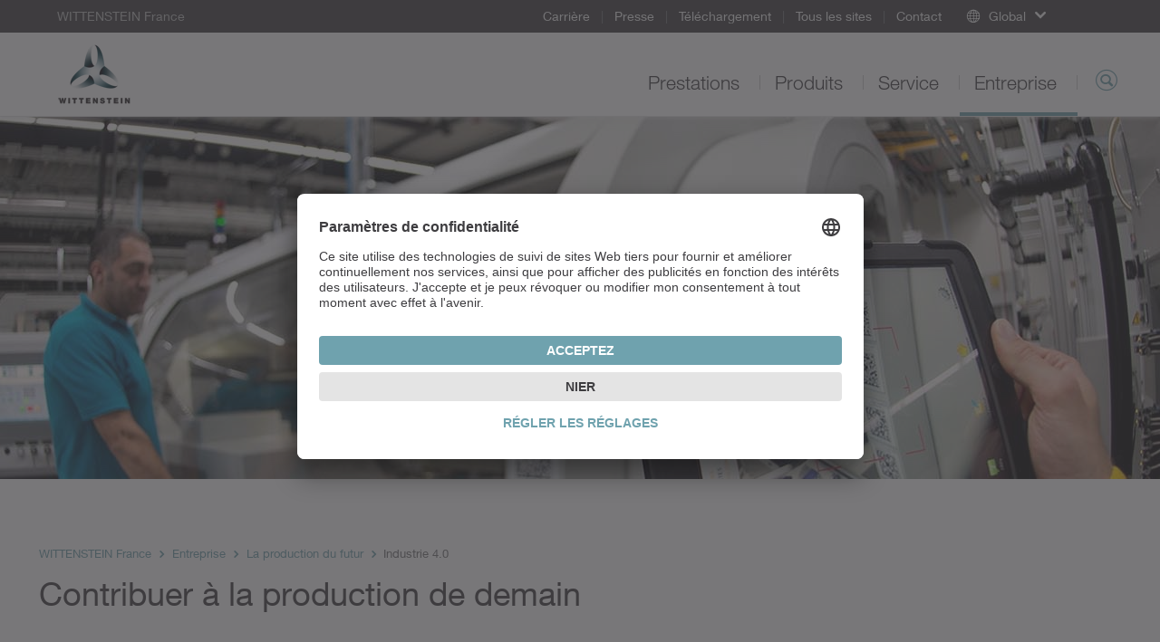

--- FILE ---
content_type: text/html; charset=utf-8
request_url: https://www.wittenstein.fr/entreprise/industrie-40/
body_size: 11889
content:
<!DOCTYPE html>
<html dir="ltr" lang="fr-FR">
<head>

<meta charset="utf-8">
<!-- 
	This website is powered by TYPO3 - inspiring people to share!
	TYPO3 is a free open source Content Management Framework initially created by Kasper Skaarhoj and licensed under GNU/GPL.
	TYPO3 is copyright 1998-2026 of Kasper Skaarhoj. Extensions are copyright of their respective owners.
	Information and contribution at https://typo3.org/
-->

<base href="/">
<link rel="icon" href="/typo3conf/ext/udg_template/Resources/Public/Images/favicon.ico" type="image/vnd.microsoft.icon">
<title>Industrie 4.0 - WITTENSTEIN France</title>
<meta name="generator" content="TYPO3 CMS" />
<meta name="description" content="En tant que moteur de l'innovation dans la technologie d'entraînement mécatronique, nous nous considérons aussi comme des fers de lance du concept Industrie 4.0." />
<meta name="twitter:card" content="summary" />
<meta name="google-site-verification" content="4QP3h74ViHp6zxC2fLDEJhF8IoFT5OPJ_AaKIf8EsCk" />


<!--[if IE 9]><link rel="stylesheet" href="/typo3conf/ext/udg_template/Resources/Public/Css/ie9.min.css?1762877135" media="all"><![endif]-->
<link rel="stylesheet" href="/typo3conf/ext/udg_template/Resources/Public/Css/ie.min.css?1762877135" media="all">
<link rel="stylesheet" href="/typo3temp/assets/compressed/merged-86059e5ca74016bc098dd33343dd8838-80038e3633a7b9f981bd71dee1a7816c.css?1762877151" media="all">



<script src="/typo3temp/assets/compressed/merged-e176a648bce68bd53b37c178ffed1456-f181fd95e1a70b9cf07c5d6dde492642.js?1762877151"></script>
<script type="text/javascript">
			            window.dataLayer = window.dataLayer || [];
			dataLayer.push({
				'pagePool': 'www.wittenstein.fr',
				'pageArea': 'Industrie 4.0',
				'pageCountry': '',
				'pageLanguage': '',
				'pageCategoryPath': {0: '/entreprise/industrie-40',1:'/entreprise/',2:'/entreprise/industrie-40/'}
			});
		</script>

<!--16.01.2026 17:09--><!----><meta name="viewport" content="width=device-width, initial-scale=1" /><meta http-equiv="X-UA-Compatible" content="IE=edge"><!--[if lte IE 9]>            <script type="text/javascript" src="/typo3conf/ext/udg_template/Resources/Public/JavaScript/html5-ie.js"></script>
            <script type="text/javascript" src="/typo3conf/ext/udg_template/Resources/Public/JavaScript/lib/history.min.js"></script><![endif]--><script src="https://e.video-cdn.net/v2/embed.js" data-ignore="1"></script>                <script type="text/javascript">
                    (function(w,d,s,l,i){w[l]=w[l]||[];w[l].push({'gtm.start':
                                new Date().getTime(),event:'gtm.js'});var f=d.getElementsByTagName(s)[0],
                            j=d.createElement(s),dl=l!='dataLayer'?'&l='+l:'';j.async=true;j.src=
                            '//www.googletagmanager.com/gtm.js?id='+i+dl;f.parentNode.insertBefore(j,f);
                    })(window,document,'script','dataLayer','GTM-NW89FT');
                </script><script id="usercentrics-cmp" src="https://app.usercentrics.eu/browser-ui/latest/loader.js" data-settings-id="g5k1vKuc" async></script>
<link rel="canonical" href="https://www.wittenstein.fr/entreprise/industrie-40/"/>
</head>
<body class="layout_StageContent">
            <!-- Google Tag Manager (noscript) -->
            <noscript><iframe src="https://www.googletagmanager.com/ns.html?id=GTM-NW89FT" height="0" width="0" style="display:none;visibility:hidden"></iframe></noscript>
            <!-- End Google Tag Manager (noscript) --><html xmlns="http://www.w3.org/1999/xhtml" lang="en"
	  xmlns:f="http://typo3.org/ns/fluid/ViewHelpers"
	  xmlns:ut="http://typo3.org/ns/UdgTypo3/UdgTemplate/ViewHelpers">






		
	


    <nav class="metanavigation">

        <div class="col-xs-content">
            
		
	

            
                <div class="metanavigation__breadcrumb">
                    WITTENSTEIN France
                </div>
            

            <ul class="metanavigation__menu">
                
                    <li>
                        <a href="/entreprise/carriere/">
                        Carrière
                        </a>

                    </li>
                
                    <li>
                        <a href="/entreprise/presse/">
                        Presse
                        </a>

                    </li>
                
                    <li>
                        <a href="/telechargement/">
                        Téléchargement
                        </a>

                    </li>
                
                    <li>
                        <a href="/tous-les-sites/">
                        Tous les sites
                        </a>

                    </li>
                
                    <li>
                        <a href="/contact/">
                        Contact
                        </a>

                    </li>
                
            </ul>

            


        <div class="metanavigation__dropdown language-menu-global">
            <div class="dropdown">
                <a class="dropdown-toggle dropdown-toggle--global dropdown-toggle--no-language"
                   data-toggle="dropdown"
                   role="button"
                >
                    <span class="icon-globe"></span>
                    <span class="text">Global</span>
                    <span class="caret"></span>
                </a>

                <ul class="dropdown-menu">
                    
<li><a target="_blank" href="https://www.WITTENSTEIN.at">Austria</a></li><li><a target="_blank" href="https://www.WITTENSTEIN.biz">Benelux</a></li><li><a target="_blank" href="https://www.WITTENSTEIN.com.br">Brazil</a></li><li><a target="_blank" href="https://www.WITTENSTEIN.cn">China</a></li><li><a target="_blank" href="https://www.wittenstein.cz">Czech Republic</a></li><li><a target="_blank" href="https://www.wittenstein.dk">Denmark</a></li><li><a target="_blank" href="https://www.WITTENSTEIN.fr">France</a></li><li><a target="_blank" href="https://www.WITTENSTEIN.de">Germany</a></li><li><a target="_blank" href="https://www.WITTENSTEIN.it">Italy</a></li><li><a target="_blank" href="https://www.WITTENSTEIN.jp">Japan</a></li><li><a target="_blank" href="https://www.wittenstein-us.com">North America</a></li><li><a target="_blank" href="https://www.WITTENSTEIN.ro">Romania</a></li><li><a target="_blank" href="https://WITTENSTEIN.sk">Slovakia</a></li><li><a target="_blank" href="https://www.WITTENSTEIN.es">Spain</a></li><li><a target="_blank" href="https://www.WITTENSTEIN.se">Sweden</a></li><li><a target="_blank" href="https://www.WITTENSTEIN.ch">Switzerland</a></li><li><a target="_blank" href="https://www.WITTENSTEIN.tw">Taiwan</a></li><li><a target="_blank" href="https://www.wittenstein.com.tr">Türkiye</a></li><li><a target="_blank" href="https://www.WITTENSTEIN.co.uk">United Kingdom</a></li>


                </ul>
            </div>
        </div>
    




            
        </div>
    </nav>


		<header class="head">

			<div class="col-xs-content head__mobile">
				<div class="head__col head__col--first">
					
		
				<nav class="navbar navbar-default navigation navigation--toggler">
					<button type="button" class="navbar-toggle collapsed" data-toggle="collapse" data-target="#navigation-container" aria-expanded="false">
						<span class="icon-bar"></span>
						<span class="icon-bar"></span>
						<span class="icon-bar"></span>
					</button>
				</nav>
			
	
				</div>

				<div class="head__col clearfix">
					
		<div class="dropdown groupswitch">
			
				

					<div class="groupswitch__brand">
						<a href="/">

							<picture>
								<!--[if IE 9]><video style="display: none;"><![endif]-->
								<source
									media="(min-resolution: 192dpi),
											(-webkit-min-device-pixel-ratio: 2),
											(min--moz-device-pixel-ratio: 2),
											(-o-min-device-pixel-ratio: 2/1),
											(min-device-pixel-ratio: 2),
											(min-resolution: 2dppx)"
									srcset="/typo3conf/ext/udg_template/Resources/Public/Images/BU-Logos/WSE_retina.png">
								<source
									media="(max-width: 1023px)"
									srcset="/typo3conf/ext/udg_template/Resources/Public/Images/BU-Logos/WSE_sm.png">

								<source
									media="(min-width: 1024px)"
									srcset="/typo3conf/ext/udg_template/Resources/Public/Images/BU-Logos/WSE_lg.png">
								<!--[if IE 9]></video><![endif]-->
								<img src="/typo3conf/ext/udg_template/Resources/Public/Images/BU-Logos/WSE_retina.png" alt="">
							</picture>

							<span>
								WITTENSTEIN France
								
							</span>
						</a>
					</div>

					
				
			

			
		</div>
	
				</div>

				<div class="head__col head__col--last">
					
		
			<div class="searchform searchform--mobile">
				<button type="button" class="icon-magnifier navbar-toggle collapsed"
					data-toggle="collapse" data-target=".searchform__form--mobile">
				</button>
			</div>
		
	
				</div>
				<div class="clearfix"></div>

				

		
				<div class="collapse navbar-collapse navigation--mobile" id="navigation-container" role="navigation">
					<ul class="nav navbar-nav">
						
							
								<li class="sub">
									<div class="menu-item">
										<a data-placement="" class="sub" tabindex="11" href="/prestations/">
											Prestations
										</a>
									</div>

									
										<div class="menu-flyout">
											
		<div class="no-margin col-xs-12">
			<div class="col-xs-content mp-push">
        
          
  
    
  


        
				
	<div class="row">
		
				<div class="col-md-3">
					<div>
						
							
<div id=c50376 class="no-margin col-xs-12 default"><div class="col-xs-content mp-push"><header id="cid-50376"><h2 class=" csc-firstHeader"><a href="/prestations/">Offre de services</a></h2></header><div class="csc-textpic-text"><p>WITTENSTEIN développe des produits, systèmes et solutions spécifiques aux clients pour un mouvement ultra-dynamique, un positionnement précis et une interconnexion intelligente dans la technologie d'entraînement électromécanique.&nbsp;<a href="/prestations/">Plus…</a></p></div></div></div>


						
					</div>
				</div>
				<div class="col-md-6">
					<div class="col-md-6 middle-left">
						<div>
							
								
<div id=c50377 class="no-margin col-xs-12 default"><div class="col-xs-content mp-push"><h2 class=" csc-firstHeader"><a href="/prestations/competences/">Domaines de compétence</a></h2><ul class="csc-menu"><li><a href="/prestations/competences/construction-de-machines-outils/" title="Construction de machines-outils"><span>Construction de machines-outils</span></a></li><li><a href="/prestations/competences/technique-de-mesure-et-dessai/" title="Technique de mesure et d&#039;essai"><span>Technique de mesure et d&#039;essai</span></a></li></ul></div></div>


							
						</div>
					</div>
					<div class="col-md-6 middle-right">
						<div>
							
								
<div id=c50375 class="no-margin col-xs-12 default"><div class="col-xs-content mp-push"><ul class="csc-menu"><li><a href="/prestations/competences/biens-de-consommation/" title="Biens de consommation"><span>Biens de consommation</span></a></li><li><a href="/prestations/competences/energie/" title="Énergie"><span>Énergie</span></a></li><li><a href="/prestations/competences/agroalimentaire/" title="Agroalimentaire"><span>Agroalimentaire</span></a></li><li><a href="/prestations/competences/secteur-pharmaceutique-et-de-la-sante/" title="Secteur pharmaceutique et de la santé"><span>Secteur pharmaceutique et de la santé</span></a></li><li><a href="/prestations/competences/transports/" title="Transports"><span>Transports</span></a></li></ul></div></div>


							
						</div>
					</div>
				</div>
			
		<div class="col-md-3">
			<div>
				
					
<div id=c50374 class="no-margin col-xs-12 default"><div class="col-xs-content mp-push"><header id="cid-50374"><h2 class=" csc-firstHeader"><a href="/prestations/applications/">Applications</a></h2></header><div class="ce-textpic ce-right ce-intext"><div class="ce-gallery" data-ce-columns="1" data-ce-images="1"><div class="ce-row"><div class="ce-column"><figure class="image"><picture><source media="(max-width: 600px)"
            width="600"
            srcset="/fileadmin/01-Leistungen/Anwendungen/Zimmermann/teaser-flyout-zimmermann.jpg"
            data-srcset="/fileadmin/01-Leistungen/Anwendungen/Zimmermann/teaser-flyout-zimmermann.jpg"/><source media="(max-width: 600px)"
            width="1200"
            srcset="/fileadmin/01-Leistungen/Anwendungen/Zimmermann/teaser-flyout-zimmermann.jpg"
            data-srcset="/fileadmin/01-Leistungen/Anwendungen/Zimmermann/teaser-flyout-zimmermann.jpg"/><source media="(max-width: 601px)"
            width="1195"
            srcset="/fileadmin/01-Leistungen/Anwendungen/Zimmermann/teaser-flyout-zimmermann.jpg"
            data-srcset="/fileadmin/01-Leistungen/Anwendungen/Zimmermann/teaser-flyout-zimmermann.jpg"/><source media="(max-width: 601px)"
            width="2390"
            srcset="/fileadmin/01-Leistungen/Anwendungen/Zimmermann/teaser-flyout-zimmermann.jpg"
            data-srcset="/fileadmin/01-Leistungen/Anwendungen/Zimmermann/teaser-flyout-zimmermann.jpg"/><img class="lazyloaded"
         alt=""
         src="/fileadmin/01-Leistungen/Anwendungen/Zimmermann/teaser-flyout-zimmermann.jpg"
         data-src="/fileadmin/01-Leistungen/Anwendungen/Zimmermann/teaser-flyout-zimmermann.jpg"/></picture></figure></div></div></div><div class="ce-bodytext"><p><a href="/prestations/applications/zimmermann/">L'entraînement pour les missions les plus complexes</a><br>Notre système de crémaillère et pignon augmente la rigidité du système et la vitesse de la fraiseuse à portique FZ 33. <a href="/prestations/applications/zimmermann/">Plus…</a></p></div></div></div></div>


				
			</div>
		</div>
	</div>

			</div>
		</div>
	
										</div>
									
								</li>
							
						
							
								<li class="sub">
									<div class="menu-item">
										<a data-placement="" class="sub" tabindex="12" href="/produits/">
											Produits
										</a>
									</div>

									
										<div class="menu-flyout">
											
		<div class="no-margin col-xs-12">
			<div class="col-xs-content mp-push">
        
          
  
    
  


        
				
	<div class="row">
		
				<div class="col-md-6 two-cols-first">
					<div class="col-md-6 middle-left">
						<div>
							
								
<div id=c50638 class="no-margin col-xs-12 default"><div class="col-xs-content mp-push"><h2 class="csc-firstHeader"><a href="/produits/">
								Aperçu des produits
							</a></h2><ul class="csc-menu csc-menu-def"><li><!-- category and subcategory link --><a target="_self" href="/produits/selection-et-dimensionnement/">
					Sélection et dimensionnement
			</a></li><li><!-- category and subcategory link --><a target="_self" href="/produits/servo-reducteurs/">
					Servo-réducteurs
			</a></li><li><!-- category and subcategory link --><a target="_self" href="/produits/servomoteurs/">
					Servomoteurs
			</a></li><li><!-- category and subcategory link --><a target="_self" href="/produits/servo-regulateurs/">
					Servorégulateurs
			</a></li></ul></div></div>


							
						</div>
					</div>
					<div class="col-md-6 middle-right">
						<div>
							
								
<div id=c50637 class="no-margin col-xs-12 default"><div class="col-xs-content mp-push"><ul class="csc-menu csc-menu-def"><li><!-- category and subcategory link --><a target="_self" href="/produits/galaxie/">
					Galaxie<sup>®</sup></a></li><li><!-- category and subcategory link --><a target="_self" href="/produits/servoactionneurs/">
					Servoactionneurs
			</a></li><li><!-- category and subcategory link --><a target="_self" href="/produits/systemes-de-servo-entrainement/">
					Systèmes de servo-entraînement
			</a></li><li><!-- category and subcategory link --><a target="_self" href="/produits/systemes-lineaires/">
					Systèmes linéaires
			</a></li></ul></div></div>


							
						</div>
					</div>
				</div>
				<div class="col-md-3 two-cols-first">
					<div>
						
							
<div id=c119244 class="no-margin col-xs-12 default"><div class="col-xs-content mp-push"><h2 class=" csc-firstHeader">
				Thèmes spéciaux
			</h2><ul class="csc-menu csc-menu-def"><li><!-- page --><a target="_blank" href="/alpha-value-line/">
				alpha Value Line
			</a></li><li><!-- page --><a target="_blank" href="/hygienic-design/">
				Design hygiénique
			</a></li><li><!-- external URL --><a target="_blank" href="https://www.wittenstein.de/en-en/galaxie-gearboxes-drive-systems/">
				Galaxie<sup>®</sup></a></li></ul></div></div>


						
					</div>
				</div>
			
		<div class="col-md-3">
			<div>
				
					
<div id=c119243 class="no-margin col-xs-12 default"><div class="col-xs-content mp-push"><header id="cid-119243"><h2 class=" csc-firstHeader">
				Sizing Tools
			</h2></header><div class="ce-textpic ce-right ce-intext"><div class="ce-gallery" data-ce-columns="1" data-ce-images="1"><div class="ce-row"><div class="ce-column"><figure class="image"><a href="/produits/sizing-tools/"><picture><source media="(max-width: 600px)"
            width="600"
            srcset="/fileadmin/02-Produkte/Software/flyout-sizing-tools.jpg"
            data-srcset="/fileadmin/02-Produkte/Software/flyout-sizing-tools.jpg"/><source media="(max-width: 600px)"
            width="1200"
            srcset="/fileadmin/02-Produkte/Software/flyout-sizing-tools.jpg"
            data-srcset="/fileadmin/02-Produkte/Software/flyout-sizing-tools.jpg"/><source media="(max-width: 601px)"
            width="1195"
            srcset="/fileadmin/02-Produkte/Software/flyout-sizing-tools.jpg"
            data-srcset="/fileadmin/02-Produkte/Software/flyout-sizing-tools.jpg"/><source media="(max-width: 601px)"
            width="2390"
            srcset="/fileadmin/02-Produkte/Software/flyout-sizing-tools.jpg"
            data-srcset="/fileadmin/02-Produkte/Software/flyout-sizing-tools.jpg"/><img class="lazyloaded"
         alt=""
         src="/fileadmin/02-Produkte/Software/flyout-sizing-tools.jpg"
         data-src="/fileadmin/02-Produkte/Software/flyout-sizing-tools.jpg"/></picture></a></figure></div></div></div><div class="ce-bodytext"><p>Le sizing tools de WITTENSTEIN vous aide à optimiser la meilleure solution pour votre entrainement.</p><p><a href="/produits/sizing-tools/">Sur notre sizing tools</a></p></div></div></div></div>


				
			</div>
		</div>
	</div>

			</div>
		</div>
	
										</div>
									
								</li>
							
						
							
								<li class="sub">
									<div class="menu-item">
										<a data-placement="" class="sub" tabindex="13" href="/service/">
											Service
										</a>
									</div>

									
										<div class="menu-flyout">
											
		<div class="no-margin col-xs-12">
			<div class="col-xs-content mp-push">
        
          
  
    
  


        
				
  <div class="row">
      <div class="col-xs-12 no-padding">
          <div class=" mp-push">
              
                  
<div id=c89917 class="no-margin col-xs-12 default"><div class="col-xs-content mp-push"><div class="navigation__flyout--service"><div class="row"><div class="col-xs-12 no-padding"><div class="col-xs-content mp-push"><h2 class="roofline csc-firstHeader"><a href="/service/service-portal/">Service Portal</a></h2><div class="no-margin col-xs-12"><div class="row"><div class="col-md-3"><div><h2 class="csc-firstHeader"><a href="/service/conception/">
				Conception
		</a></h2><ul class="csc-menu csc-menu-def"><li><a href="/service/conception/conseil/">
						Conseil
				</a></li><li><a href="/service/?tx_udgservices_pi1%5Baction%5D=index&amp;tx_udgservices_pi1%5Bcontroller%5D=Service&amp;tx_udgservices_pi1%5Bsegment%5D=2&amp;tx_udgservices_pi1%5Bservice%5D=711&amp;cHash=4f2529175d3abff9c4d7b9712525952a">
						FAST LANE
				</a></li><li><a href="/service/conception/cad-point/">
						CAD POINT
				</a></li><li><a href="/service/conception/cymex-select/">
						cymex<sup>®</sup> select
				</a></li><li><a href="/service/conception/logiciel-de-conception-cymex/">
						Logiciel de conception cymex<sup>®</sup></a></li><li><a href="/service/conception/ingenierie/">
						Ingénierie
				</a></li></ul></div></div><div class="col-md-6"><div class="col-md-6 middle-left"><div><h2 class="csc-firstHeader"><a href="/service/mise-en-service/">
				Mise en service
		</a></h2><ul class="csc-menu csc-menu-def"><li><a href="/service/mise-en-service/livraison-speedline/">
						Livraison speedline<sup>®</sup></a></li><li><a href="/service/mise-en-service/installation-sur-site/">
						Installation sur site
				</a></li><li><a href="/service/mise-en-service/notices-dutilisation-et-de-montage/">
						Notices d'utilisation et de montage
				</a></li><li><a href="/service/mise-en-service/service-denlevement-et-de-livraison/">
						Service d’enlèvement et de livraison
				</a></li></ul></div></div><div class="col-md-6 middle-right"><div><h2 class="csc-firstHeader"><a href="/service/maintenance/">
				Maintenance
		</a></h2><ul class="csc-menu csc-menu-def"><li><a href="/service/maintenance/assistance-telephonique/">
						Assistance téléphonique
				</a></li><li><a href="/service/maintenance/entretien-et-revision/">
						Entretien et révision
				</a></li><li><a href="/service/maintenance/remise-en-etat/">
						Remise en état
				</a></li><li><a href="/service/maintenance/cymex-statistics/">
						cymex<sup>®</sup> Statistics
				</a></li><li><a href="/service/maintenance/modernisation/">
						Modernisation
				</a></li></ul></div></div></div><div class="col-md-3"><div><h2 class="csc-firstHeader"><a href="/service/formation/">
				Formation
		</a></h2><ul class="csc-menu csc-menu-def"><li><a href="/service/formation/formations-clients/">
						Formations clients
				</a></li></ul></div></div></div></div></div></div></div></div></div></div>


              
          </div>
      </div>
  </div>

			</div>
		</div>
	
										</div>
									
								</li>
							
						
							
								<li class="sub">
									<div class="menu-item">
										<a data-placement="" class="sub" tabindex="14" href="/entreprise/">
											Entreprise
										</a>
									</div>

									
										<div class="menu-flyout">
											
		<div class="no-margin col-xs-12">
			<div class="col-xs-content mp-push">
        
          
  
    
  


        
				
	<div class="row">
		
				<div class="col-md-3">
					<div>
						
							
<div id=c50749 class="no-margin col-xs-12 default"><div class="col-xs-content mp-push"><header id="cid-50749"><h2 class=" csc-firstHeader"><a href="/entreprise/">L'entreprise</a></h2></header><div class="csc-textpic-text"><p>WITTENSTEIN développe des produits, systèmes et solutions spécifiques aux clients pour un mouvement ultra-dynamique, un positionnement absolument précis et une interconnexion intelligente dans la technologie d'entraînement mécatronique. <a href="/entreprise/">Plus…</a></p></div></div></div>


						
					</div>
				</div>
				<div class="col-md-6">
					<div class="col-md-6 middle-left">
						<div>
							
								
<div id=c50750 class="no-margin col-xs-12 default"><div class="col-xs-content mp-push"><h2 class=" csc-firstHeader"><a href="/entreprise/le-groupe-wittenstein/">Le groupe WITTENSTEIN</a></h2><ul class="csc-menu"><li><a href="/entreprise/histoire-de-lentreprise/" title="Histoire de l&#039;entreprise"><span>Histoire de l&#039;entreprise</span></a></li><li><a href="/entreprise/la-production-du-futur/" title="La production du futur"><span>La production du futur</span></a></li><li><a href="/entreprise/une-philosophie/" title="Une philosophie"><span>Une philosophie</span></a></li><li><a href="/entreprise/compliance/" title="Conformité"><span>Conformité</span></a></li><li><a href="/entreprise/engagement/" title="Engagement"><span>Engagement</span></a></li><li><a href="/entreprise/developpement-durable/" title="Développement durable"><span>Développement durable</span></a></li><li><a href="/entreprise/jardin-universel/" title="Jardin universel"><span>Jardin universel</span></a></li><li><a href="/entreprise/salons-et-evenements/" title="Salons et événements"><span>Salons et événements</span></a></li></ul></div></div>


							
						</div>
					</div>
					<div class="col-md-6 middle-right">
						<div>
							
								
<div id=c50748 class="no-margin col-xs-12 default"><div class="col-xs-content mp-push"><h2 class=" csc-firstHeader"><a href="/entreprise/carriere/">Carrière</a></h2><ul class="csc-menu"><li><a href="/entreprise/carriere/travailler-chez-wittenstein/" title="Travailler chez WITTENSTEIN"><span>Travailler chez WITTENSTEIN</span></a></li><li><a href="/entreprise/carriere/offres-demploi/" title="Offres d&#039;emploi"><span>Offres d&#039;emploi</span></a></li><li><a href="/entreprise/carriere/faq/" title="FAQ"><span>FAQ</span></a></li><li><a href="/entreprise/carriere/calendrier-evenementiel/" title="Calendrier événementiel"><span>Calendrier événementiel</span></a></li></ul></div></div>


							
						</div>
					</div>
				</div>
			
		<div class="col-md-3">
			<div>
				
					
<div id=c50747 class="no-margin col-xs-12 default"><div class="col-xs-content mp-push"><header id="cid-50747"><h2 class=" csc-firstHeader"><a href="/entreprise/presse/">Presse</a></h2></header><div class="ce-textpic ce-right ce-intext"><div class="ce-gallery" data-ce-columns="1" data-ce-images="1"><div class="ce-row"><div class="ce-column"><figure class="image"><a href="/entreprise/presse/magazine-client-move/"><picture><source media="(max-width: 600px)"
            width="600"
            srcset="/fileadmin/04-3-Presse/move-flyout.jpg"
            data-srcset="/fileadmin/04-3-Presse/move-flyout.jpg"/><source media="(max-width: 600px)"
            width="1200"
            srcset="/fileadmin/04-3-Presse/move-flyout.jpg"
            data-srcset="/fileadmin/04-3-Presse/move-flyout.jpg"/><source media="(max-width: 601px)"
            width="1195"
            srcset="/fileadmin/04-3-Presse/move-flyout.jpg"
            data-srcset="/fileadmin/04-3-Presse/move-flyout.jpg"/><source media="(max-width: 601px)"
            width="2390"
            srcset="/fileadmin/04-3-Presse/move-flyout.jpg"
            data-srcset="/fileadmin/04-3-Presse/move-flyout.jpg"/><img class="lazyloaded"
         alt=""
         src="/fileadmin/04-3-Presse/move-flyout.jpg"
         data-src="/fileadmin/04-3-Presse/move-flyout.jpg"/></picture></a></figure></div></div></div><div class="ce-bodytext"><p><a href="/entreprise/presse/magazine-client-move/">Magazine clients move</a><br>Actualités et thèmes intéressants de WITTENSTEIN. <a href="/entreprise/presse/magazine-client-move/">Plus…</a></p></div></div></div></div>


				
			</div>
		</div>
	</div>

			</div>
		</div>
	
										</div>
									
								</li>
							
						

						<!-- add additional links -->
						
							
						

					</ul>
				</div>
			
	

 				<div class="collapse navbar-collapse searchform__form--mobile">
 					
		

			<form action="/recherche/" class="searchform__form form-inline" role="search"
				  data-suggest="/entreprise/industrie-40?type=7384"
				  data-custom-ui-autocomplete-class="searchform--autocomplete">
				<div class="form-group">
					<input type="text" name="q" value="" class="js-solr-q"
						   autocomplete="off"
						   placeholder="Search">
					<div class="searchform__error">Veuillez entrer au moins deux caractères.</div>
					<input type="hidden" name="c" value="mainsearch">
				</div>
			</form>
		
	
 				</div>
			</div>

			<div class="col-xs-content head__default">
				<div class="head__col head__col--first">
					
		<div class="dropdown groupswitch">
			
				

					<div class="groupswitch__brand">
						<a href="/">

							<picture>
								<!--[if IE 9]><video style="display: none;"><![endif]-->
								<source
									media="(min-resolution: 192dpi),
											(-webkit-min-device-pixel-ratio: 2),
											(min--moz-device-pixel-ratio: 2),
											(-o-min-device-pixel-ratio: 2/1),
											(min-device-pixel-ratio: 2),
											(min-resolution: 2dppx)"
									srcset="/typo3conf/ext/udg_template/Resources/Public/Images/BU-Logos/WSE_retina.png">
								<source
									media="(max-width: 1023px)"
									srcset="/typo3conf/ext/udg_template/Resources/Public/Images/BU-Logos/WSE_sm.png">

								<source
									media="(min-width: 1024px)"
									srcset="/typo3conf/ext/udg_template/Resources/Public/Images/BU-Logos/WSE_lg.png">
								<!--[if IE 9]></video><![endif]-->
								<img src="/typo3conf/ext/udg_template/Resources/Public/Images/BU-Logos/WSE_retina.png" alt="">
							</picture>

							<span>
								WITTENSTEIN France
								
							</span>
						</a>
					</div>

					
				
			

			
		</div>
	
				</div>

				<div class="head__col ">
					
		
				<ul class="nav navbar-nav navigation navigation--default">
					
						
							<li class="  sub navigation__item">
								<a class="  sub" href="/prestations/">
									Prestations
								</a>

								
									<div class="navigation__flyout">
										
		<div class="no-margin col-xs-12">
			<div class="col-xs-content mp-push">
        
          
  
    
  


        
				
	<div class="row">
		
				<div class="col-md-3">
					<div>
						
							
<div id=c50376 class="no-margin col-xs-12 default"><div class="col-xs-content mp-push"><header id="cid-50376"><h2 class=" csc-firstHeader"><a href="/prestations/">Offre de services</a></h2></header><div class="csc-textpic-text"><p>WITTENSTEIN développe des produits, systèmes et solutions spécifiques aux clients pour un mouvement ultra-dynamique, un positionnement précis et une interconnexion intelligente dans la technologie d'entraînement électromécanique.&nbsp;<a href="/prestations/">Plus…</a></p></div></div></div>


						
					</div>
				</div>
				<div class="col-md-6">
					<div class="col-md-6 middle-left">
						<div>
							
								
<div id=c50377 class="no-margin col-xs-12 default"><div class="col-xs-content mp-push"><h2 class=" csc-firstHeader"><a href="/prestations/competences/">Domaines de compétence</a></h2><ul class="csc-menu"><li><a href="/prestations/competences/construction-de-machines-outils/" title="Construction de machines-outils"><span>Construction de machines-outils</span></a></li><li><a href="/prestations/competences/technique-de-mesure-et-dessai/" title="Technique de mesure et d&#039;essai"><span>Technique de mesure et d&#039;essai</span></a></li></ul></div></div>


							
						</div>
					</div>
					<div class="col-md-6 middle-right">
						<div>
							
								
<div id=c50375 class="no-margin col-xs-12 default"><div class="col-xs-content mp-push"><ul class="csc-menu"><li><a href="/prestations/competences/biens-de-consommation/" title="Biens de consommation"><span>Biens de consommation</span></a></li><li><a href="/prestations/competences/energie/" title="Énergie"><span>Énergie</span></a></li><li><a href="/prestations/competences/agroalimentaire/" title="Agroalimentaire"><span>Agroalimentaire</span></a></li><li><a href="/prestations/competences/secteur-pharmaceutique-et-de-la-sante/" title="Secteur pharmaceutique et de la santé"><span>Secteur pharmaceutique et de la santé</span></a></li><li><a href="/prestations/competences/transports/" title="Transports"><span>Transports</span></a></li></ul></div></div>


							
						</div>
					</div>
				</div>
			
		<div class="col-md-3">
			<div>
				
					
<div id=c50374 class="no-margin col-xs-12 default"><div class="col-xs-content mp-push"><header id="cid-50374"><h2 class=" csc-firstHeader"><a href="/prestations/applications/">Applications</a></h2></header><div class="ce-textpic ce-right ce-intext"><div class="ce-gallery" data-ce-columns="1" data-ce-images="1"><div class="ce-row"><div class="ce-column"><figure class="image"><picture><source media="(max-width: 600px)"
            width="600"
            srcset="/fileadmin/01-Leistungen/Anwendungen/Zimmermann/teaser-flyout-zimmermann.jpg"
            data-srcset="/fileadmin/01-Leistungen/Anwendungen/Zimmermann/teaser-flyout-zimmermann.jpg"/><source media="(max-width: 600px)"
            width="1200"
            srcset="/fileadmin/01-Leistungen/Anwendungen/Zimmermann/teaser-flyout-zimmermann.jpg"
            data-srcset="/fileadmin/01-Leistungen/Anwendungen/Zimmermann/teaser-flyout-zimmermann.jpg"/><source media="(max-width: 601px)"
            width="1195"
            srcset="/fileadmin/01-Leistungen/Anwendungen/Zimmermann/teaser-flyout-zimmermann.jpg"
            data-srcset="/fileadmin/01-Leistungen/Anwendungen/Zimmermann/teaser-flyout-zimmermann.jpg"/><source media="(max-width: 601px)"
            width="2390"
            srcset="/fileadmin/01-Leistungen/Anwendungen/Zimmermann/teaser-flyout-zimmermann.jpg"
            data-srcset="/fileadmin/01-Leistungen/Anwendungen/Zimmermann/teaser-flyout-zimmermann.jpg"/><img class="lazyloaded"
         alt=""
         src="/fileadmin/01-Leistungen/Anwendungen/Zimmermann/teaser-flyout-zimmermann.jpg"
         data-src="/fileadmin/01-Leistungen/Anwendungen/Zimmermann/teaser-flyout-zimmermann.jpg"/></picture></figure></div></div></div><div class="ce-bodytext"><p><a href="/prestations/applications/zimmermann/">L'entraînement pour les missions les plus complexes</a><br>Notre système de crémaillère et pignon augmente la rigidité du système et la vitesse de la fraiseuse à portique FZ 33. <a href="/prestations/applications/zimmermann/">Plus…</a></p></div></div></div></div>


				
			</div>
		</div>
	</div>

			</div>
		</div>
	
									</div>
								
							</li>
						
					
						
							<li class="  sub navigation__item">
								<a class="  sub" href="/produits/">
									Produits
								</a>

								
									<div class="navigation__flyout">
										
		<div class="no-margin col-xs-12">
			<div class="col-xs-content mp-push">
        
          
  
    
  


        
				
	<div class="row">
		
				<div class="col-md-6 two-cols-first">
					<div class="col-md-6 middle-left">
						<div>
							
								
<div id=c50638 class="no-margin col-xs-12 default"><div class="col-xs-content mp-push"><h2 class="csc-firstHeader"><a href="/produits/">
								Aperçu des produits
							</a></h2><ul class="csc-menu csc-menu-def"><li><!-- category and subcategory link --><a target="_self" href="/produits/selection-et-dimensionnement/">
					Sélection et dimensionnement
			</a></li><li><!-- category and subcategory link --><a target="_self" href="/produits/servo-reducteurs/">
					Servo-réducteurs
			</a></li><li><!-- category and subcategory link --><a target="_self" href="/produits/servomoteurs/">
					Servomoteurs
			</a></li><li><!-- category and subcategory link --><a target="_self" href="/produits/servo-regulateurs/">
					Servorégulateurs
			</a></li></ul></div></div>


							
						</div>
					</div>
					<div class="col-md-6 middle-right">
						<div>
							
								
<div id=c50637 class="no-margin col-xs-12 default"><div class="col-xs-content mp-push"><ul class="csc-menu csc-menu-def"><li><!-- category and subcategory link --><a target="_self" href="/produits/galaxie/">
					Galaxie<sup>®</sup></a></li><li><!-- category and subcategory link --><a target="_self" href="/produits/servoactionneurs/">
					Servoactionneurs
			</a></li><li><!-- category and subcategory link --><a target="_self" href="/produits/systemes-de-servo-entrainement/">
					Systèmes de servo-entraînement
			</a></li><li><!-- category and subcategory link --><a target="_self" href="/produits/systemes-lineaires/">
					Systèmes linéaires
			</a></li></ul></div></div>


							
						</div>
					</div>
				</div>
				<div class="col-md-3 two-cols-first">
					<div>
						
							
<div id=c119244 class="no-margin col-xs-12 default"><div class="col-xs-content mp-push"><h2 class=" csc-firstHeader">
				Thèmes spéciaux
			</h2><ul class="csc-menu csc-menu-def"><li><!-- page --><a target="_blank" href="/alpha-value-line/">
				alpha Value Line
			</a></li><li><!-- page --><a target="_blank" href="/hygienic-design/">
				Design hygiénique
			</a></li><li><!-- external URL --><a target="_blank" href="https://www.wittenstein.de/en-en/galaxie-gearboxes-drive-systems/">
				Galaxie<sup>®</sup></a></li></ul></div></div>


						
					</div>
				</div>
			
		<div class="col-md-3">
			<div>
				
					
<div id=c119243 class="no-margin col-xs-12 default"><div class="col-xs-content mp-push"><header id="cid-119243"><h2 class=" csc-firstHeader">
				Sizing Tools
			</h2></header><div class="ce-textpic ce-right ce-intext"><div class="ce-gallery" data-ce-columns="1" data-ce-images="1"><div class="ce-row"><div class="ce-column"><figure class="image"><a href="/produits/sizing-tools/"><picture><source media="(max-width: 600px)"
            width="600"
            srcset="/fileadmin/02-Produkte/Software/flyout-sizing-tools.jpg"
            data-srcset="/fileadmin/02-Produkte/Software/flyout-sizing-tools.jpg"/><source media="(max-width: 600px)"
            width="1200"
            srcset="/fileadmin/02-Produkte/Software/flyout-sizing-tools.jpg"
            data-srcset="/fileadmin/02-Produkte/Software/flyout-sizing-tools.jpg"/><source media="(max-width: 601px)"
            width="1195"
            srcset="/fileadmin/02-Produkte/Software/flyout-sizing-tools.jpg"
            data-srcset="/fileadmin/02-Produkte/Software/flyout-sizing-tools.jpg"/><source media="(max-width: 601px)"
            width="2390"
            srcset="/fileadmin/02-Produkte/Software/flyout-sizing-tools.jpg"
            data-srcset="/fileadmin/02-Produkte/Software/flyout-sizing-tools.jpg"/><img class="lazyloaded"
         alt=""
         src="/fileadmin/02-Produkte/Software/flyout-sizing-tools.jpg"
         data-src="/fileadmin/02-Produkte/Software/flyout-sizing-tools.jpg"/></picture></a></figure></div></div></div><div class="ce-bodytext"><p>Le sizing tools de WITTENSTEIN vous aide à optimiser la meilleure solution pour votre entrainement.</p><p><a href="/produits/sizing-tools/">Sur notre sizing tools</a></p></div></div></div></div>


				
			</div>
		</div>
	</div>

			</div>
		</div>
	
									</div>
								
							</li>
						
					
						
							<li class="  sub navigation__item">
								<a class="  sub" href="/service/">
									Service
								</a>

								
									<div class="navigation__flyout">
										
		<div class="no-margin col-xs-12">
			<div class="col-xs-content mp-push">
        
          
  
    
  


        
				
  <div class="row">
      <div class="col-xs-12 no-padding">
          <div class=" mp-push">
              
                  
<div id=c89917 class="no-margin col-xs-12 default"><div class="col-xs-content mp-push"><div class="navigation__flyout--service"><div class="row"><div class="col-xs-12 no-padding"><div class="col-xs-content mp-push"><h2 class="roofline csc-firstHeader"><a href="/service/service-portal/">Service Portal</a></h2><div class="no-margin col-xs-12"><div class="row"><div class="col-md-3"><div><h2 class="csc-firstHeader"><a href="/service/conception/">
				Conception
		</a></h2><ul class="csc-menu csc-menu-def"><li><a href="/service/conception/conseil/">
						Conseil
				</a></li><li><a href="/service/?tx_udgservices_pi1%5Baction%5D=index&amp;tx_udgservices_pi1%5Bcontroller%5D=Service&amp;tx_udgservices_pi1%5Bsegment%5D=2&amp;tx_udgservices_pi1%5Bservice%5D=711&amp;cHash=4f2529175d3abff9c4d7b9712525952a">
						FAST LANE
				</a></li><li><a href="/service/conception/cad-point/">
						CAD POINT
				</a></li><li><a href="/service/conception/cymex-select/">
						cymex<sup>®</sup> select
				</a></li><li><a href="/service/conception/logiciel-de-conception-cymex/">
						Logiciel de conception cymex<sup>®</sup></a></li><li><a href="/service/conception/ingenierie/">
						Ingénierie
				</a></li></ul></div></div><div class="col-md-6"><div class="col-md-6 middle-left"><div><h2 class="csc-firstHeader"><a href="/service/mise-en-service/">
				Mise en service
		</a></h2><ul class="csc-menu csc-menu-def"><li><a href="/service/mise-en-service/livraison-speedline/">
						Livraison speedline<sup>®</sup></a></li><li><a href="/service/mise-en-service/installation-sur-site/">
						Installation sur site
				</a></li><li><a href="/service/mise-en-service/notices-dutilisation-et-de-montage/">
						Notices d'utilisation et de montage
				</a></li><li><a href="/service/mise-en-service/service-denlevement-et-de-livraison/">
						Service d’enlèvement et de livraison
				</a></li></ul></div></div><div class="col-md-6 middle-right"><div><h2 class="csc-firstHeader"><a href="/service/maintenance/">
				Maintenance
		</a></h2><ul class="csc-menu csc-menu-def"><li><a href="/service/maintenance/assistance-telephonique/">
						Assistance téléphonique
				</a></li><li><a href="/service/maintenance/entretien-et-revision/">
						Entretien et révision
				</a></li><li><a href="/service/maintenance/remise-en-etat/">
						Remise en état
				</a></li><li><a href="/service/maintenance/cymex-statistics/">
						cymex<sup>®</sup> Statistics
				</a></li><li><a href="/service/maintenance/modernisation/">
						Modernisation
				</a></li></ul></div></div></div><div class="col-md-3"><div><h2 class="csc-firstHeader"><a href="/service/formation/">
				Formation
		</a></h2><ul class="csc-menu csc-menu-def"><li><a href="/service/formation/formations-clients/">
						Formations clients
				</a></li></ul></div></div></div></div></div></div></div></div></div></div>


              
          </div>
      </div>
  </div>

			</div>
		</div>
	
									</div>
								
							</li>
						
					
						
							<li class=" active sub navigation__item">
								<a class=" active sub" href="/entreprise/">
									Entreprise
								</a>

								
									<div class="navigation__flyout">
										
		<div class="no-margin col-xs-12">
			<div class="col-xs-content mp-push">
        
          
  
    
  


        
				
	<div class="row">
		
				<div class="col-md-3">
					<div>
						
							
<div id=c50749 class="no-margin col-xs-12 default"><div class="col-xs-content mp-push"><header id="cid-50749"><h2 class=" csc-firstHeader"><a href="/entreprise/">L'entreprise</a></h2></header><div class="csc-textpic-text"><p>WITTENSTEIN développe des produits, systèmes et solutions spécifiques aux clients pour un mouvement ultra-dynamique, un positionnement absolument précis et une interconnexion intelligente dans la technologie d'entraînement mécatronique. <a href="/entreprise/">Plus…</a></p></div></div></div>


						
					</div>
				</div>
				<div class="col-md-6">
					<div class="col-md-6 middle-left">
						<div>
							
								
<div id=c50750 class="no-margin col-xs-12 default"><div class="col-xs-content mp-push"><h2 class=" csc-firstHeader"><a href="/entreprise/le-groupe-wittenstein/">Le groupe WITTENSTEIN</a></h2><ul class="csc-menu"><li><a href="/entreprise/histoire-de-lentreprise/" title="Histoire de l&#039;entreprise"><span>Histoire de l&#039;entreprise</span></a></li><li><a href="/entreprise/la-production-du-futur/" title="La production du futur"><span>La production du futur</span></a></li><li><a href="/entreprise/une-philosophie/" title="Une philosophie"><span>Une philosophie</span></a></li><li><a href="/entreprise/compliance/" title="Conformité"><span>Conformité</span></a></li><li><a href="/entreprise/engagement/" title="Engagement"><span>Engagement</span></a></li><li><a href="/entreprise/developpement-durable/" title="Développement durable"><span>Développement durable</span></a></li><li><a href="/entreprise/jardin-universel/" title="Jardin universel"><span>Jardin universel</span></a></li><li><a href="/entreprise/salons-et-evenements/" title="Salons et événements"><span>Salons et événements</span></a></li></ul></div></div>


							
						</div>
					</div>
					<div class="col-md-6 middle-right">
						<div>
							
								
<div id=c50748 class="no-margin col-xs-12 default"><div class="col-xs-content mp-push"><h2 class=" csc-firstHeader"><a href="/entreprise/carriere/">Carrière</a></h2><ul class="csc-menu"><li><a href="/entreprise/carriere/travailler-chez-wittenstein/" title="Travailler chez WITTENSTEIN"><span>Travailler chez WITTENSTEIN</span></a></li><li><a href="/entreprise/carriere/offres-demploi/" title="Offres d&#039;emploi"><span>Offres d&#039;emploi</span></a></li><li><a href="/entreprise/carriere/faq/" title="FAQ"><span>FAQ</span></a></li><li><a href="/entreprise/carriere/calendrier-evenementiel/" title="Calendrier événementiel"><span>Calendrier événementiel</span></a></li></ul></div></div>


							
						</div>
					</div>
				</div>
			
		<div class="col-md-3">
			<div>
				
					
<div id=c50747 class="no-margin col-xs-12 default"><div class="col-xs-content mp-push"><header id="cid-50747"><h2 class=" csc-firstHeader"><a href="/entreprise/presse/">Presse</a></h2></header><div class="ce-textpic ce-right ce-intext"><div class="ce-gallery" data-ce-columns="1" data-ce-images="1"><div class="ce-row"><div class="ce-column"><figure class="image"><a href="/entreprise/presse/magazine-client-move/"><picture><source media="(max-width: 600px)"
            width="600"
            srcset="/fileadmin/04-3-Presse/move-flyout.jpg"
            data-srcset="/fileadmin/04-3-Presse/move-flyout.jpg"/><source media="(max-width: 600px)"
            width="1200"
            srcset="/fileadmin/04-3-Presse/move-flyout.jpg"
            data-srcset="/fileadmin/04-3-Presse/move-flyout.jpg"/><source media="(max-width: 601px)"
            width="1195"
            srcset="/fileadmin/04-3-Presse/move-flyout.jpg"
            data-srcset="/fileadmin/04-3-Presse/move-flyout.jpg"/><source media="(max-width: 601px)"
            width="2390"
            srcset="/fileadmin/04-3-Presse/move-flyout.jpg"
            data-srcset="/fileadmin/04-3-Presse/move-flyout.jpg"/><img class="lazyloaded"
         alt=""
         src="/fileadmin/04-3-Presse/move-flyout.jpg"
         data-src="/fileadmin/04-3-Presse/move-flyout.jpg"/></picture></a></figure></div></div></div><div class="ce-bodytext"><p><a href="/entreprise/presse/magazine-client-move/">Magazine clients move</a><br>Actualités et thèmes intéressants de WITTENSTEIN. <a href="/entreprise/presse/magazine-client-move/">Plus…</a></p></div></div></div></div>


				
			</div>
		</div>
	</div>

			</div>
		</div>
	
									</div>
								
							</li>
						
					
				</ul>
			
	
					
		
			<div class="searchform searchform--default">
				<button type="button" class="icon-magnifier_in_circle"></button>
				
		

			<form action="/recherche/" class="searchform__form form-inline" role="search"
				  data-suggest="/entreprise/industrie-40?type=7384"
				  data-custom-ui-autocomplete-class="searchform--autocomplete">
				<div class="form-group">
					<input type="text" name="q" value="" class="js-solr-q"
						   autocomplete="off"
						   placeholder="Search">
					<div class="searchform__error">Veuillez entrer au moins deux caractères.</div>
					<input type="hidden" name="c" value="mainsearch">
				</div>
			</form>
		
	
			</div>
		
	
				</div>
				<div class="clearfix"></div>
			</div>
		</header>
	

<div class="bg-overlay"></div>

<div id="page-wrapper" class="container">

	<!--TYPO3SEARCH_begin-->
	<section class="content">
		

		<div class="row">
            <div class="kleine-buehne no-padding col-md-12 ">
				

<div id="c51796" class="frame frame-default frame-type-udgcontentelements_carrousel frame-layout-0 no-margin col-xs-12">
    <div id="carousel-identifier-51796" class="carousel slide  carousel--default"
         data-ride="none" data-interval="5000" data-pause="hover"
         data-wrap="1" data-keyboard="1"
         data-timeout="0" data-stop-timer-after-slide="0">

        

        
                

<div class="carousel-inner">
	
		
			<div class="item active" style="background-image: url('/fileadmin/Meta-Visuals/Buehne-klein/buehne-industrie-4-0.jpg');">
				<div class="container">
					<div class="carousel-caption">
						<p class="captiontitle"></p>
						<div class="captiondescription"></div>

						



					</div>
				</div>
			</div>
		
	
</div>


            
    </div>
</div>
            </div>
        </div>

        


    <div class="row breadcrumb-container ">
        <div class="col-xs-12 hidden-xs">
            <div class="col-xs-content mp-push">
                <ul class="breadcrumb">
                    
                        
                    
                        
                                
                                    <li class="active sub first">
                                        <a class="active sub first" href="/">WITTENSTEIN France</a>
                                    </li>
                                
                            
                    
                        
                                
                                
                                    <li class="active sub">
                                        <a class="active sub" href="/entreprise/">Entreprise</a>
                                    </li>
                                
                            
                    
                        
                                
                                
                                    <li class="active sub">
                                        <a class="active sub" href="/entreprise/la-production-du-futur/">La production du futur</a>
                                    </li>
                                
                            
                    
                        
                                
                                    <li class="active current last">
                                        Industrie 4.0
                                    </li>
                                
                                
                            
                    
                </ul>
            </div>
        </div>
    </div>




		<div class="row">
			<div class="no-padding">
				<div class="col-md-12 no-padding">
					<div class="inhalt">
						
		<div class="no-margin col-xs-12 padding-bottom-60">
			<div class="col-xs-content mp-push">
        
          
  
    
  


        
				
	<div class="layout-84 col-xs-content col-xs-12 col-sm-12 col-md-12">
		<div class="col-md-8 col-sm-8 col-xs-12">
			
				
<div id=c51792 class="no-margin col-xs-12 default"><div class="col-xs-content mp-push"><header id="cid-51792"><h1 class=" csc-firstHeader">
				Contribuer à la production de demain 
			</h1></header><div class="csc-textpic-text"><p>En tant que moteur de l'innovation dans la technologie d'entraînement mécatronique, nous nous engageons aussi pour la mise en œuvre du concept Industrie 4.0. Au cœur de nos activités se trouvent la réalisation d'une production intelligente, ainsi que le développement de produits intelligents&nbsp;: p.&nbsp;ex. pour le génie mécanique ou la logistique.
</p><p>Dans notre usine de l'innovation et la production urbaine de Fellbach, nous faisons avancer la transformation numérique de WITTENSTEIN. Notre objectif&nbsp;: l'usine intelligente, avec l'être humain en tant que décideur au centre de la production. Il bénéficie d'une assistance qualifiée dans son travail à travers des éléments de production physiques et virtuels interconnectés, de même que des systèmes de commande correspondants. </p></div></div></div>


			
		</div>
		<div class="col-md-4 col-sm-4 col-xs-12 no-padding ">
			
				
			
		</div>
	</div>

			</div>
		</div>
	
<div id=c51790 class="no-margin col-xs-12 default"><div class="col-xs-content mp-push"><hr class="ce-div" /></div></div>



<div id="c51788"
     class="frame frame-default frame-type-udgcontentelements_teaserblockslist frame-layout-0 no-margin col-xs-12">
    <div class="col-xs-content mp-push">
        <div class="teaserblocks teaserblocks__">

            

            
                <div class="teaserblock" id="c3615">

                    <div class="image right col-xs-12 col-sm-6">
                         <!-- Bild -->

                                
                                	        <picture>
	            <!--[if IE 9]><video style="display: none;"><![endif]-->
	            
	            <!--[if IE 9]></video><![endif]-->
	            <img class="lazyload" data-src="/fileadmin/05-Produktion-der-Zukunft/industrie-4.0-grafik.jpg"   alt="" >
	        </picture>


                                <div class="hiddenimages hidden">
                                    
                                </div>
                            

                    </div>
                    <div class="text-col col-xs-12 col-sm-6 right">
                        <h1 class="teaser-headline hidden-sm hidden-md hidden-mp hidden-lg">

                            
        
                
                    
                        
                            INDUSTRIE 4.0&nbsp;: LA PRODUCTION REDÉFINIE
                            
                        
                    
                
            

                        </h1>

                        

                                

                                
                                    <h1 class="teaser-headline hidden-xs hidden-is">
                                        
        
                
                    
                        
                            INDUSTRIE 4.0&nbsp;: LA PRODUCTION REDÉFINIE
                            
                        
                    
                
            

                                    </h1>
                                

                                
                                        <div class="shorttext">
                                            <p>Dans l'usine intelligente, les êtres humains, les machines et les produits communiquent ensemble en permanence à l'aide de systèmes intelligents (SCP = systèmes cyber-physiques). Ceci permet une représentation en temps réel quasi totale du processus de production actuel.</p>
                                        </div>

                                        <div class="text hidden">
                                            <p>Ceci assure une transparence encore jamais atteinte. Les collaborateurs peuvent prendre des décisions ainsi que planifier et piloter la production sur la base de données actuelles et fiables. </p>
<p>La commande intelligente permet en outre d'adapter rapidement le processus de production aux exigences actuelles. La fabrication en nombres de petites pièces, de versions diversifiées, voire de produits personnalisés augmente ainsi nettement en rentabilité. Cela contribuera à ce que nos clients restent très compétitifs à l'avenir aussi.</p>
                                        </div>
                                    

                                
                                    
                                            
                                                    <a href="" class="button_2">
                                                        Lire la suite
                                                    </a>
                                                
                                        
                                

                            

                    </div>

                </div>

                
                        <div class="divider col-md-2 col-md-offset-5">
                            <hr/>
                        </div>
                    

            
                <div class="teaserblock" id="c3617">

                    <div class="image left col-xs-12 col-sm-6">
                         <!-- Bild -->

                                
                                	        <picture>
	            <!--[if IE 9]><video style="display: none;"><![endif]-->
	            
	            <!--[if IE 9]></video><![endif]-->
	            <img class="lazyload" data-src="/fileadmin/05-Produktion-der-Zukunft/cypros-industrie4-0.jpg"   alt="" >
	        </picture>


                                <div class="hiddenimages hidden">
                                    
                                </div>
                            

                    </div>
                    <div class="text-col col-xs-12 col-sm-6 right">
                        <h1 class="teaser-headline hidden-sm hidden-md hidden-mp hidden-lg">

                            
        
                
                    
                        
                            ENGAGEMENT POUR CYPROS
                            
                        
                    
                
            

                        </h1>

                        

                                

                                
                                    <h1 class="teaser-headline hidden-xs hidden-is">
                                        
        
                
                    
                        
                            ENGAGEMENT POUR CYPROS
                            
                        
                    
                
            

                                    </h1>
                                

                                
                                        <div class="shorttext">
                                            <p>Cypros (systèmes de production cyber-physiques) représente l'un des premiers projets de mise en œuvre du concept Industrie 4.0, soutenu par le Ministère fédéral allemand de l'éducation et de la recherche.</p>
                                        </div>

                                        <div class="text hidden">
                                            <p>Quatre instituts de recherche et 16&nbsp;entreprises industrielles leaders comme Siemens, Trumpf ou BMW ont participé au projet. WITTENSTEIN en était le chef du consortium et réalise d'ores et déjà les premières applications exemplaires d'Industrie 4.0 dans la production urbaine de Fellbach. </p>
<p>Le projet de recherche s'est terminé en septembre 2015 par un événement de clôture sur deux jours où les résultats variés ont été présentés devant les portes de l'usine exemplaire. Plus d'une douzaine de démonstrations et d'exemples de mise en application ont pu être développés et réalisés dans un environnement industriel réel.</p>
                                        </div>
                                    

                                
                                    
                                            
                                                    <a href="" class="button_2">
                                                        Lire la suite
                                                    </a>
                                                
                                        
                                

                            

                    </div>

                </div>

                
                        <div class="divider col-md-2 col-md-offset-5">
                            <hr/>
                        </div>
                    

            
                <div class="teaserblock" id="c3619">

                    <div class="image right col-xs-12 col-sm-6">
                         <!-- Bild -->

                                
                                	        <picture>
	            <!--[if IE 9]><video style="display: none;"><![endif]-->
	            
	            <!--[if IE 9]></video><![endif]-->
	            <img class="lazyload" data-src="/fileadmin/05-Produktion-der-Zukunft/produktion-der-zukunft-industrie-4.0.jpg"   alt="" >
	        </picture>


                                <div class="hiddenimages hidden">
                                    
                                </div>
                            

                    </div>
                    <div class="text-col col-xs-12 col-sm-6 right">
                        <h1 class="teaser-headline hidden-sm hidden-md hidden-mp hidden-lg">

                            
        
                
                    
                        
                            LE RÔLE DE L'ÊTRE HUMAIN
                            
                        
                    
                
            

                        </h1>

                        

                                

                                
                                    <h1 class="teaser-headline hidden-xs hidden-is">
                                        
        
                
                    
                        
                            LE RÔLE DE L'ÊTRE HUMAIN
                            
                        
                    
                
            

                                    </h1>
                                

                                
                                        <div class="shorttext">
                                            <p>Dans le concept Industrie 4.0, l'être humain revêt des rôles décisifs.</p>
                                        </div>

                                        <div class="text hidden">
                                            <p>L'être humain en tant que capteur&nbsp;: en dépit des systèmes de capteurs en production, des vides en termes de capteurs existent aussi à l'avenir. Les capacités humaines restent indispensables pour faire face à des situations complexes. </p>
<p> L'être humain en tant que décideur&nbsp;: les réglages des objets interconnectés entre eux peuvent créer des conflits. Il est alors nécessaire que des décisions rapides et justifiées soient prises par l'être humain.  </p>
<p>L'être humain en tant qu'acteur&nbsp;: les contenus de travail dans le concept Industrie 4.0 sont caractérisés par une grande complexité, l'individualité des clients et une reproductibilité irrégulière. L'être humain peut adapter son mode d'action aux exigences correspondantes de manière flexible et précise.</p>
                                        </div>
                                    

                                
                                    
                                            
                                                    <a href="" class="button_2">
                                                        Lire la suite
                                                    </a>
                                                
                                        
                                

                            

                    </div>

                </div>

                

            

        </div>
    </div>
</div>



<div id="c51780" class="frame frame-default frame-type-udgcontentelements_teaserslides frame-layout-0 no-margin col-xs-12">
    <div class="col-xs-content mp-push">
        <div class="teaser-slider-wrapper #fff">

            
                <h1>Autres thèmes</h1>
            

            
                    <div class=" teaser-slider col-md-12 col-sm-12 col-xs-12 no-padding">
                        
    
        

<div class="teaser  col-md-4 col-sm-6 col-xs-12">
	<div>
		
				
						
						
						

						
							
								
							
							
							
						

						
						
								<a target="_top" href="/entreprise/la-production-urbaine/">
									
	<div class="teaser-img">
			        <picture>
	            <!--[if IE 9]><video style="display: none;"><![endif]-->
	            
	            <!--[if IE 9]></video><![endif]-->
	            <img class="lazyload" data-src="/fileadmin/05-Produktion-der-Zukunft/auswahl-urbane-produktion.jpg"   alt="" >
	        </picture>
	</div>
	<div class="teaser-text border">
		<h3>
			La production urbaine du futur
		</h3>
		
	</div>

								</a>
							
							
					
			
	</div>
</div>





    
        

<div class="teaser  col-md-4 col-sm-6 col-xs-12">
	<div>
		
				
						
						
						

						
							
								
							
							
							
						

						
						
								<a target="_top" href="/entreprise/usine-de-linnovation/">
									
	<div class="teaser-img">
			        <picture>
	            <!--[if IE 9]><video style="display: none;"><![endif]-->
	            
	            <!--[if IE 9]></video><![endif]-->
	            <img class="lazyload" data-src="/fileadmin/05-Produktion-der-Zukunft/auswahl-innovationsfabrik.jpg"   alt="" >
	        </picture>
	</div>
	<div class="teaser-text border">
		<h3>
			L'usine de l'innovation
		</h3>
		
	</div>

								</a>
							
							
					
			
	</div>
</div>





    
    

                    </div>
                
        </div>
    </div>
</div>


					</div>
				</div>
			</div>
		</div>
	
	</section>
	<!--TYPO3SEARCH_end-->

	
        <footer role="contentinfo">
            <div class="footer">

                <div class="row footer-top">

                    <div class="col-xs-content">
						<div class="col-md-8 col-sm-6 no-padding">
							<div class="col-md-6 col-sm-12 no-padding">
								<div class="footer-text col-md-12">
									
<div id=c52434 class="no-margin col-xs-12 default"><div class="col-xs-content mp-push"><div class="csc-textpic-text"><p>Servo-réducteurs, servomoteurs, servorégulateurs, capteurs, logiciel, servoactionneurs, systèmes de servo-entraînement, systèmes linéaires, implants médical et servomoteurs pour nano positionnement&nbsp;: WIITENSTEIN propose pour toutes les principales technologies des systèmes d’entrainements électromécanique. Atteignez rapidement vos objectifs avec nos solutions.<br><br></p></div></div></div>


								</div>
							</div>
							<div class="col-md-6 col-sm-12 no-padding">
                                <div class="footer-contact col-md-12">
                                    
<div id=c43785 class="no-margin col-xs-12 default"><div class="col-xs-content mp-push"><address><p class="contactTitle">Contact</p><p class="email"><a href="mailto:info[at]wittenstein.fr">
	            info@wittenstein.fr
	        </a></p><p class="phone"><a href="tel:+330134179095">+33 01.34.17.90.95</a></p><p class="www"><a href="https://www.wittenstein.fr">www.wittenstein.fr</a></p></address></div></div>



									<div class="clearfix"></div>

                                    <div class="footer-buttons col-md-4 hidden-sm hidden-is hidden-xs">
                                        <div class="footer-approach">
                                            
                                                    <a href="/tous-les-sites/">
                                                        Approche
                                                        <div class="arrow-right caret caret-right-dark-grey"></div>
                                                    </a>
                                                

                                        </div>
                                        <div class="footer-contactform">
											
												
														
																<a data-anchor="{$plugin.tx_udgtemplate.contactform.footer.anchor}" href="/contact/">
																	Contact
																	<div class="arrow-right caret caret-right-dark-grey"></div>
																</a>
															
													
											
                                        </div>
                                    </div>

									<div class="clearfix"></div>
                                </div>
                            </div>
                            <div class="clearfix"></div>
						</div>
                        <div class="col-md-4 col-sm-6 no-padding">
                            <div class="footer-map">
                                
<div id=c43786 class="no-margin col-xs-12 default"><div class="col-xs-content mp-push"><input type="hidden" id="map-street" value="4 rue René Dubos"/><input type="hidden" id="map-housenr" value=""/><input type="hidden" id="map-zip" value="95410" /><input type="hidden" id="map-city" value="Groslay" /><input type="hidden" id="map-latitude" value="" /><input type="hidden" id="map-longitude" value="" /><div><a id="map-routelink"><span id="map-canvas"></span></a></div><address class="white-spaces-none"><p><strong>WITTENSTEIN SAS</strong></p><p>4 rue René Dubos </p><p>95410 Groslay</p></address><script type="application/ld+json" data-ignore="1">
	{
		"@context": "http://schema.org/",
		"@type": "Organization",
		"name": "WITTENSTEIN SAS",
		"url": "https://www.wittenstein.fr/",
		"address": {
			"@type": "PostalAddress",
			"addressLocality": "Groslay, France",
			"postalCode": "95410",
			"streetAddress": "4 rue René Dubos "
		},
		"email": "info@wittenstein.de",
		"telephone": "+49 7931 493-0",
		"faxNumber": "+49 7931 493-10200"
	}
	</script></div></div>


                            </div>

							<div class="footer-buttons col-sm-4 hidden-lg hidden-mp hidden-md hidden-xs">

								<div class="footer-approach">
									<a target="_blank" href="/tous-les-sites/">
										Approche
                                        <div class="arrow-right caret caret-right-dark-grey"></div>
									</a>
								</div>
								<div class="footer-contactform">
									
										
												<a data-anchor="{$plugin.tx_udgtemplate.contactform.footer.anchor}" href="/contact/">
													Contact
													<div class="arrow-right caret caret-right-dark-grey"></div>
												</a>
											
									
								</div>
								<div class="clearfix"></div>
							</div>

							<div class="footer-buttons visible-xs">
								<div class="footer-contactform">
									
										
												<a data-anchor="{$plugin.tx_udgtemplate.contactform.footer.anchor}" href="/contact/">
													Contact
												</a>
											
									
								</div>
								<div class="footer-approach">
									<a target="_blank" href="/tous-les-sites/">
										Approche
									</a>
								</div>

								<div class="clearfix"></div>
							</div>
                        </div>
                        <div class="clearfix"></div>
                    </div>
                </div>

                <div class="col-xs-content">
                <div class="row footer-bottom">
					<div class="col-sm-12 col-md-8">
						<div class="col-sm-6 col-md-6 no-padding">
							<div class="footer-crosslinks">
								


    
        <header>
            <h2 class="">Le Groupe WITTENSTEIN</h2>
        </header>
    
    <ul>
        
            <li>
                <a target="_blank" href="https://www.wittenstein.de/en-en/">
                    
                            WITTENSTEIN SE
                        
                </a>
            </li>
        
            <li>
                <a target="_blank" href="https://alpha.wittenstein.de/en-en/">
                    
                            WITTENSTEIN alpha
                        
                </a>
            </li>
        
            <li>
                <a target="_blank" href="https://cyber-motor.wittenstein.de/en-en/">
                    
                            WITTENSTEIN cyber motor
                        
                </a>
            </li>
        
            <li>
                <a target="_blank" href="https://galaxie.wittenstein.de/en-en/">
                    
                            WITTENSTEIN galaxie
                        
                </a>
            </li>
        
            <li>
                <a target="_blank" href="https://motion-control.wittenstein.de/en-en/">
                    
                            WITTENSTEIN motion control
                        
                </a>
            </li>
        
            <li>
                
                    
                            
                        
                
            </li>
        
            <li>
                <a target="_blank" href="https://attocube.wittenstein.de/en-en/">
                    
                            attocube systems
                        
                </a>
            </li>
        
            <li>
                <a target="_blank" href="https://baramundi.wittenstein.de/en-en/">
                    
                            baramundi software
                        
                </a>
            </li>
        
    </ul>



							</div>
						</div>
						<div class="col-sm-6 col-md-6 no-padding">
							<div class="footer-crosslinks2">
								
<div id=c43787 class="no-margin col-xs-12 default"><div class="col-xs-content mp-push"><header id="cid-43787"><h2 class=" csc-firstHeader">
				WITTENSTEIN dans le monde
			</h2></header><ul class="exclude-from-replacement"><li><a title="Austria" target="_blank" href="https://www.WITTENSTEIN.at">Austria</a></li><li><a title="Benelux" target="_blank" href="https://www.WITTENSTEIN.biz">Benelux</a></li><li><a title="Brazil" target="_blank" href="https://www.WITTENSTEIN.com.br">Brazil</a></li><li><a title="China" target="_blank" href="https://www.WITTENSTEIN.cn">China</a></li><li><a title="Czech Republic" target="_blank" href="https://www.wittenstein.cz">Czech Republic</a></li><li><a title="Denmark" target="_blank" href="https://www.wittenstein.dk">Denmark</a></li><li><a title="France" target="_blank" href="https://www.WITTENSTEIN.fr">France</a></li><li><a title="Germany" target="_blank" href="https://www.WITTENSTEIN.de">Germany</a></li><li><a title="Italy" target="_blank" href="https://www.WITTENSTEIN.it">Italy</a></li><li><a title="Japan" target="_blank" href="https://www.WITTENSTEIN.jp">Japan</a></li><li><a title="North America" target="_blank" href="https://www.wittenstein-us.com">North America</a></li><li><a title="Romania" target="_blank" href="https://www.WITTENSTEIN.ro">Romania</a></li><li><a title="Slovakia" target="_blank" href="https://WITTENSTEIN.sk">Slovakia</a></li><li><a title="Spain" target="_blank" href="https://www.WITTENSTEIN.es">Spain</a></li><li><a title="Sweden" target="_blank" href="https://www.WITTENSTEIN.se">Sweden</a></li><li><a title="Switzerland" target="_blank" href="https://www.WITTENSTEIN.ch">Switzerland</a></li><li><a title="Taiwan" target="_blank" href="https://www.WITTENSTEIN.tw">Taiwan</a></li><li><a title="Türkiye" target="_blank" href="https://www.wittenstein.com.tr">Türkiye</a></li><li><a title="United Kingdom" target="_blank" href="https://www.WITTENSTEIN.co.uk">United Kingdom</a></li></ul></div></div>


							</div>
						</div>
					</div>
                    <div class="col-sm-12 col-md-4 col-is-12 col-xs-12">
                        <div class="footer-sociallinks clearfix">
                            
<div id=c43788 class="no-margin col-xs-12 default"><div class="col-xs-content mp-push"><div class="footer-icons"><a href="https://www.youtube.com/WITTENSTEIN_SE" target="_blank"><div class="icon icon-youtube"></div></a></div><div class="clearfix hidden-xs hidden-is hidden-sm"></div></div></div>


                        </div>
                    </div>
                    <div class="col-sm-6 col-md-4 col-is-6  col-xs-12 career-right">
                        <div class="footer-career">
                            
                        </div>
                    </div>

                </div>

            </div>
       		</div>
			<div class="footer-footnote col-xs-content ">
				<div class="col-is-12 visible-is visible-xs">
					<ul class="footer-impressum-line">
						<li>
							<div class="line-item">
                                <a href="/declaration-de-protection-des-donnees/">
									Déclaration de protection des données
                                </a>
							</div>
						</li>
						
							<li>
								<div class="line-item">
									<a href="#" onClick="UC_UI.showSecondLayer();return false;">Paramètres des Cookies</a>
								</div>
							</li>
						
						<li>
							<div class="line-item">
								<a href="/mentions-legales/">
									Mentions légales
								</a>
							</div>
						</li>
					</ul>
				</div>
				<div class="col-sm-3 col-md-3 col-is-12">
					<div class="copyright">
						&copy;
						2026
                           -
                           WITTENSTEIN France
					</div>
				</div>
				<div class="col-sm-9 col-md-9 hidden-is hidden-xs">
					<ul class="footer-impressum-line">
						<li>
							<div class="line-item">
								<a href="/declaration-de-protection-des-donnees/">
									Déclaration de protection des données
								</a>
							</div>
						</li>
						
							<li>
								<div class="line-item">
									<a href="#" onClick="UC_UI.showSecondLayer();return false;">Paramètres des Cookies</a>
								</div>
							</li>
						
						<li>
							<div class="line-item">
								<a href="/mentions-legales/">
									Mentions légales
								</a>
							</div>
						</li>
					</ul>
				</div>
				<div style="clear: both"></div>
			</div>
		</footer>
    

	
		
		
	
	
		
	
	
		
	
	
		
	

	
</div>
</html><!--16.01.2026 17:09--><script id="powermail_marketing_information" data-pid="3693" data-language="0" data-url="https://www.wittenstein.fr/entreprise/industrie-40?type=1540053358"></script>
<script src="/typo3temp/assets/compressed/merged-8e91ee8efe02963e9ef4dd317ca96209-c5ed012cd2c586906236157af6286631.js?1762877151"></script>
<script src="/typo3temp/assets/compressed/merged-ffdd6ef41866500fa98d64e5e42ef41b-bad98f95bcc8a0d22f5525b91fc83496.js?1762877152"></script>
<script src="/typo3temp/assets/compressed/Form.min-86dee31b77103dfc22f7ec3ee68ff7e6.js?1762877151" defer="defer"></script>
<script src="/typo3temp/assets/compressed/Marketing.min-d672c2f866c9d9eebbb9b9f3c54642f5.js?1762877151" defer="defer"></script>
<script src="/typo3temp/assets/compressed/InternationalPhoneValidation-fe35e14b73e41e72b959a3bd25ba43a8.js?1762877151" defer="defer"></script>
<script defer="defer" src="https://maps.googleapis.com/maps/api/js?key=AIzaSyAU29mSjjjOLjl1uidR4CylbmuN2hYAoUs&amp;v=weekly&amp;callback=Function.prototype"></script>
<script type="text/javascript">
			var googleApiKey = 'AIzaSyAU29mSjjjOLjl1uidR4CylbmuN2hYAoUs';
		</script>

</body>
</html>